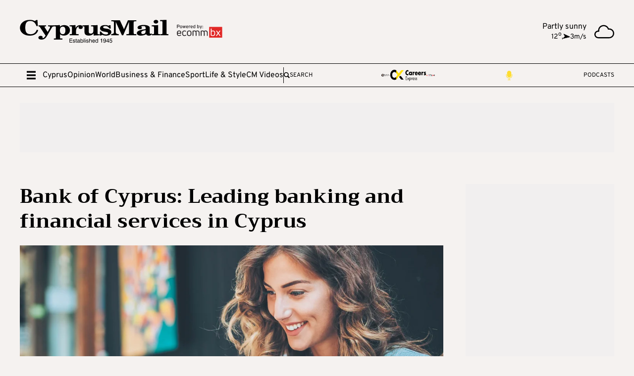

--- FILE ---
content_type: image/svg+xml
request_url: https://cyprus-mail.com/icons/weather/3.svg
body_size: 224
content:
<?xml version="1.0" encoding="iso-8859-1"?>
<!-- Uploaded to: SVG Repo, www.svgrepo.com, Generator: SVG Repo Mixer Tools -->
<!DOCTYPE svg PUBLIC "-//W3C//DTD SVG 1.1//EN" "http://www.w3.org/Graphics/SVG/1.1/DTD/svg11.dtd">
<svg fill="#000000" height="800px" width="800px" version="1.1" id="Capa_1" xmlns="http://www.w3.org/2000/svg" xmlns:xlink="http://www.w3.org/1999/xlink" 
	 viewBox="0 0 249.002 249.002" xml:space="preserve">
<path d="M185.496,83.545c-1.475,0-2.952,0.051-4.425,0.151c-4.725-11.404-12.63-21.543-22.705-28.993
	c-12.166-8.997-26.673-13.752-41.952-13.752c-38.455,0-69.74,30.658-69.74,68.343c0,0.365,0.003,0.732,0.01,1.101
	C20.669,111.989,0,133.26,0,159.176c0,26.95,22.35,48.875,49.822,48.875h135.674c35.017,0,63.506-27.927,63.506-62.253
	C249.002,111.471,220.513,83.545,185.496,83.545z M185.496,193.051H49.822C30.621,193.051,15,177.855,15,159.176
	c0-18.68,15.621-33.878,34.822-33.878c1.183,0,2.5,0.089,4.147,0.281c2.313,0.271,4.624-0.553,6.247-2.225
	c1.624-1.672,2.378-4.003,2.041-6.309c-0.387-2.65-0.583-5.258-0.583-7.752c0-29.413,24.556-53.343,54.74-53.343
	c24.021,0,45.589,15.657,52.449,38.076c1.102,3.6,4.696,5.832,8.415,5.201c2.696-0.453,5.461-0.683,8.217-0.683
	c26.746,0,48.506,21.198,48.506,47.254C234.002,171.854,212.242,193.051,185.496,193.051z"/>
</svg>

--- FILE ---
content_type: application/javascript; charset=UTF-8
request_url: https://cyprus-mail.com/_astro/aManager.BauRrHrl.js
body_size: 1365
content:
(function(){try{var i=typeof window<"u"?window:typeof global<"u"?global:typeof self<"u"?self:{},e=new Error().stack;e&&(i._sentryDebugIds=i._sentryDebugIds||{},i._sentryDebugIds[e]="312f8cd8-b8c4-41c1-abf9-11e19345e74f",i._sentryDebugIdIdentifier="sentry-dbid-312f8cd8-b8c4-41c1-abf9-11e19345e74f")}catch{}})();const m="modulepreload",h=function(i){return"/"+i},p={},v=function(e,n,t){let s=Promise.resolve();if(n&&n.length>0){document.getElementsByTagName("link");const o=document.querySelector("meta[property=csp-nonce]"),a=o?.nonce||o?.getAttribute("nonce");s=Promise.allSettled(n.map(d=>{if(d=h(d),d in p)return;p[d]=!0;const u=d.endsWith(".css"),g=u?'[rel="stylesheet"]':"";if(document.querySelector(`link[href="${d}"]${g}`))return;const c=document.createElement("link");if(c.rel=u?"stylesheet":m,u||(c.as="script"),c.crossOrigin="",c.href=d,a&&c.setAttribute("nonce",a),document.head.appendChild(c),u)return new Promise((f,w)=>{c.addEventListener("load",f),c.addEventListener("error",()=>w(new Error(`Unable to preload CSS for ${d}`)))})}))}function r(o){const a=new Event("vite:preloadError",{cancelable:!0});if(a.payload=o,window.dispatchEvent(a),!a.defaultPrevented)throw o}return s.then(o=>{for(const a of o||[])a.status==="rejected"&&r(a.reason);return e().catch(r)})};function S(i,e,n){var t=!0;return!i.purpose||Object.keys(i.purpose)==0?!1:(e.forEach(function(s){var r=i.purpose.consents[s]||i.purpose.legitimateInterests[s];t=t&&r}),t)}function E(i){var e=null,n=null,t=null,s=document.querySelectorAll("script[data-cmp-src][data-vendor='"+i+"']");s.length&&s.forEach(function(o){for(e=document.createElement("script"),n=Array.prototype.slice.call(o.attributes);t=n.pop();)t.nodeName!=="data-vendor"&&(t.nodeName==="data-cmp-src"?e.setAttribute("src",t.nodeValue):e.setAttribute(t.nodeName,t.nodeValue));o.parentNode.insertBefore(e,o),o.remove()});var r=document.querySelectorAll("script[data-cmp-script][data-vendor='"+i+"']");r.length&&r.forEach(function(o){for(e=document.createElement("script"),n=Array.prototype.slice.call(o.attributes);t=n.pop();)if(t.nodeName==="data-cmp-script")e.setAttribute("type","text/javascript");else{if(t.nodeName==="type"||t.nodeName=="data-vendor")continue;e.setAttribute(t.nodeName,t.nodeValue)}e.textContent=o.innerHTML,o.parentNode.insertBefore(e,o),o.remove()})}const b=(i,e,n)=>{var t=document.createElement("script"),s=document.getElementsByTagName("script")[0];t.defer=!0,t.src=i,e&&(t.onload=e()),n&&(t.onerror=n()),s.parentNode.insertBefore(t,s)},y="16049973";class l{inited=!1;isBlocked=!1;static push(e){window.googletag.cmd.push(e)}static init(){setTimeout(()=>{this.inited||(this.inited=!0,b("https://securepubads.g.doubleclick.net/tag/js/gpt.js",()=>{},()=>{this.isBlocked=!0}))},700),l.push(()=>{typeof window.dfpTargeting=="object"&&Object.keys(window.dfpTargeting).forEach(e=>{window.googletag.pubads().setTargeting(e,String(window.dfpTargeting[e]))}),window.googletag.pubads().enableSingleRequest(),window.googletag.pubads().setCentering(!0),window.googletag.enableServices(),window.googletag.pubads().addEventListener("slotRenderEnded",function(e){if(e.slot.getSlotId().getDomId()=="cmCatfish"){if(e.isEmpty)return;setTimeout(()=>{window.showCatfish(e)},1500)}if(e.slot.getSlotId().getDomId()=="cmTakeover"){if(e.isEmpty)return;setTimeout(()=>{window.showTakeOver(e)},1500)}})})}static registerSlot(e){try{const n=e.getAttribute("data-slotid"),t=e.getAttribute("id"),s=JSON.parse(e.getAttribute("data-sizes")),r=e.getAttribute("data-mapping");let o=null;r&&(o=JSON.parse(r)),l.push(()=>{const a=window.googletag.defineSlot(`/${y}/${n}`,s,t).addService(window.googletag.pubads());if(o){const d=window.googletag.sizeMapping();o.forEach(u=>{const{width:g,sizes:c}=u;d.addSize([g,0],c)}),a.defineSizeMapping(d.build())}})}catch(n){console.log(n)}}static destroyAll(){l.push(()=>{const e=window.googletag.pubads().getSlots();googletag.destroySlots(e)})}static render(e){const n=e.getAttribute("id");new URL(window.location.href).searchParams.has("ads-debug")||l.push(()=>{window.googletag.display(n)})}static displayAll(e){if(typeof window.noAds<"u"&&window.noAds==1)return;var n=window&&window.innerWidth?window.innerWidth:0;if(!n)return;const t=e??document;l.push(()=>{googletag.pubads().clearTargeting(),typeof window.dfpTargeting=="object"&&Object.keys(window.dfpTargeting).forEach(r=>{window.googletag.pubads().setTargeting(r,String(window.dfpTargeting[r]))})});var s=t.querySelectorAll(".amSlot");if(n<=991){s.forEach(r=>{r.getAttribute("data-sm")==1&&(l.registerSlot(r),l.render(r))});return}n>991&&s.forEach(r=>{r.getAttribute("data-lg")==1&&(l.registerSlot(r),l.render(r))})}}export{l as A,v as _,S as a,E as e};
//# sourceMappingURL=aManager.BauRrHrl.js.map
